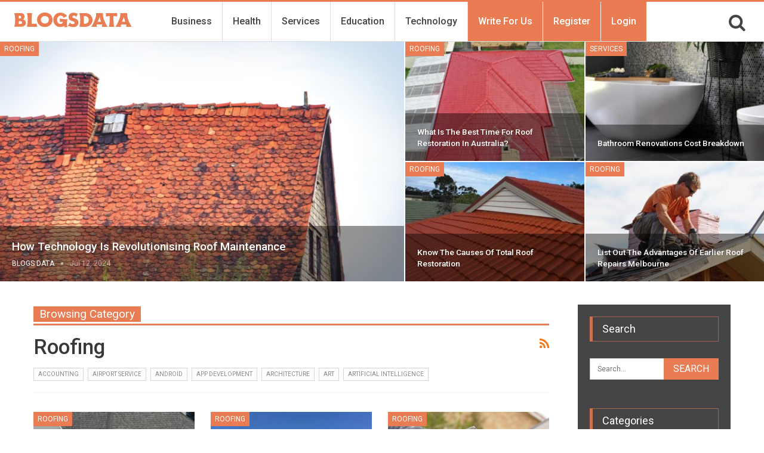

--- FILE ---
content_type: text/html; charset=UTF-8
request_url: https://www.blogsdata.com/roofing/
body_size: 21322
content:
	<!DOCTYPE html>
		<!--[if IE 8]>
	<html class="ie ie8" lang="en-US"> <![endif]-->
	<!--[if IE 9]>
	<html class="ie ie9" lang="en-US"> <![endif]-->
	<!--[if gt IE 9]><!-->
<html lang="en-US"> <!--<![endif]-->
	<head>
		<!-- Google tag (gtag.js) -->
<script async src="https://www.googletagmanager.com/gtag/js?id=G-0QSY8VCE45"></script>
<script>
  window.dataLayer = window.dataLayer || [];
  function gtag(){dataLayer.push(arguments);}
  gtag('js', new Date());

  gtag('config', 'G-0QSY8VCE45');
</script>
<meta name="google-site-verification" content="CcLDLQfSF5cCtNfert2HKLbQR_dBHNf3sx0w0uMghQ0" />		<meta charset="UTF-8">
		<meta http-equiv="X-UA-Compatible" content="IE=edge">
		<meta name="viewport" content="width=device-width, initial-scale=1.0">
		<link rel="pingback" href="https://www.blogsdata.com/xmlrpc.php"/>

		<meta name='robots' content='index, follow, max-image-preview:large, max-snippet:-1, max-video-preview:-1' />

	<!-- This site is optimized with the Yoast SEO plugin v26.6 - https://yoast.com/wordpress/plugins/seo/ -->
	<title>Best Roofing Guest Posting Sites - Blogs Data</title>
	<meta name="description" content="If you searching for the best Roofing related guest posting sites then, we have the ideal solution for you. We are here to deliver our best services to you with high DA, PA Guest posting site. Contact us for instant approval 24/365." />
	<link rel="canonical" href="https://www.blogsdata.com/roofing/" />
	<link rel="next" href="https://www.blogsdata.com/roofing/page/2/" />
	<meta property="og:locale" content="en_US" />
	<meta property="og:type" content="article" />
	<meta property="og:title" content="Best Roofing Guest Posting Sites - Blogs Data" />
	<meta property="og:description" content="If you searching for the best Roofing related guest posting sites then, we have the ideal solution for you. We are here to deliver our best services to you with high DA, PA Guest posting site. Contact us for instant approval 24/365." />
	<meta property="og:url" content="https://www.blogsdata.com/roofing/" />
	<meta property="og:site_name" content="Blogs Data" />
	<meta name="twitter:card" content="summary_large_image" />
	<meta name="twitter:site" content="@guestblogsdata" />
	<script type="application/ld+json" class="yoast-schema-graph">{"@context":"https://schema.org","@graph":[{"@type":"CollectionPage","@id":"https://www.blogsdata.com/roofing/","url":"https://www.blogsdata.com/roofing/","name":"Best Roofing Guest Posting Sites - Blogs Data","isPartOf":{"@id":"https://www.blogsdata.com/#website"},"primaryImageOfPage":{"@id":"https://www.blogsdata.com/roofing/#primaryimage"},"image":{"@id":"https://www.blogsdata.com/roofing/#primaryimage"},"thumbnailUrl":"https://www.blogsdata.com/wp-content/uploads/2022/01/KC_roof_680x220-5450a76d058e0fcd492ca1c4638ef933.jpg","description":"If you searching for the best Roofing related guest posting sites then, we have the ideal solution for you. We are here to deliver our best services to you with high DA, PA Guest posting site. Contact us for instant approval 24/365.","breadcrumb":{"@id":"https://www.blogsdata.com/roofing/#breadcrumb"},"inLanguage":"en-US"},{"@type":"ImageObject","inLanguage":"en-US","@id":"https://www.blogsdata.com/roofing/#primaryimage","url":"https://www.blogsdata.com/wp-content/uploads/2022/01/KC_roof_680x220-5450a76d058e0fcd492ca1c4638ef933.jpg","contentUrl":"https://www.blogsdata.com/wp-content/uploads/2022/01/KC_roof_680x220-5450a76d058e0fcd492ca1c4638ef933.jpg","width":660,"height":270},{"@type":"BreadcrumbList","@id":"https://www.blogsdata.com/roofing/#breadcrumb","itemListElement":[{"@type":"ListItem","position":1,"name":"Home","item":"https://www.blogsdata.com/"},{"@type":"ListItem","position":2,"name":"Roofing"}]},{"@type":"WebSite","@id":"https://www.blogsdata.com/#website","url":"https://www.blogsdata.com/","name":"Blogs Data","description":"","potentialAction":[{"@type":"SearchAction","target":{"@type":"EntryPoint","urlTemplate":"https://www.blogsdata.com/?s={search_term_string}"},"query-input":{"@type":"PropertyValueSpecification","valueRequired":true,"valueName":"search_term_string"}}],"inLanguage":"en-US"}]}</script>
	<!-- / Yoast SEO plugin. -->


<link rel='dns-prefetch' href='//fonts.googleapis.com' />
<link rel="alternate" type="application/rss+xml" title="Blogs Data &raquo; Feed" href="https://www.blogsdata.com/feed/" />
<link rel="alternate" type="application/rss+xml" title="Blogs Data &raquo; Comments Feed" href="https://www.blogsdata.com/comments/feed/" />
<link rel="alternate" type="application/rss+xml" title="Blogs Data &raquo; Roofing Category Feed" href="https://www.blogsdata.com/roofing/feed/" />
<style id='wp-img-auto-sizes-contain-inline-css' type='text/css'>
img:is([sizes=auto i],[sizes^="auto," i]){contain-intrinsic-size:3000px 1500px}
/*# sourceURL=wp-img-auto-sizes-contain-inline-css */
</style>
<style id='wp-emoji-styles-inline-css' type='text/css'>

	img.wp-smiley, img.emoji {
		display: inline !important;
		border: none !important;
		box-shadow: none !important;
		height: 1em !important;
		width: 1em !important;
		margin: 0 0.07em !important;
		vertical-align: -0.1em !important;
		background: none !important;
		padding: 0 !important;
	}
/*# sourceURL=wp-emoji-styles-inline-css */
</style>
<style id='wp-block-library-inline-css' type='text/css'>
:root{--wp-block-synced-color:#7a00df;--wp-block-synced-color--rgb:122,0,223;--wp-bound-block-color:var(--wp-block-synced-color);--wp-editor-canvas-background:#ddd;--wp-admin-theme-color:#007cba;--wp-admin-theme-color--rgb:0,124,186;--wp-admin-theme-color-darker-10:#006ba1;--wp-admin-theme-color-darker-10--rgb:0,107,160.5;--wp-admin-theme-color-darker-20:#005a87;--wp-admin-theme-color-darker-20--rgb:0,90,135;--wp-admin-border-width-focus:2px}@media (min-resolution:192dpi){:root{--wp-admin-border-width-focus:1.5px}}.wp-element-button{cursor:pointer}:root .has-very-light-gray-background-color{background-color:#eee}:root .has-very-dark-gray-background-color{background-color:#313131}:root .has-very-light-gray-color{color:#eee}:root .has-very-dark-gray-color{color:#313131}:root .has-vivid-green-cyan-to-vivid-cyan-blue-gradient-background{background:linear-gradient(135deg,#00d084,#0693e3)}:root .has-purple-crush-gradient-background{background:linear-gradient(135deg,#34e2e4,#4721fb 50%,#ab1dfe)}:root .has-hazy-dawn-gradient-background{background:linear-gradient(135deg,#faaca8,#dad0ec)}:root .has-subdued-olive-gradient-background{background:linear-gradient(135deg,#fafae1,#67a671)}:root .has-atomic-cream-gradient-background{background:linear-gradient(135deg,#fdd79a,#004a59)}:root .has-nightshade-gradient-background{background:linear-gradient(135deg,#330968,#31cdcf)}:root .has-midnight-gradient-background{background:linear-gradient(135deg,#020381,#2874fc)}:root{--wp--preset--font-size--normal:16px;--wp--preset--font-size--huge:42px}.has-regular-font-size{font-size:1em}.has-larger-font-size{font-size:2.625em}.has-normal-font-size{font-size:var(--wp--preset--font-size--normal)}.has-huge-font-size{font-size:var(--wp--preset--font-size--huge)}.has-text-align-center{text-align:center}.has-text-align-left{text-align:left}.has-text-align-right{text-align:right}.has-fit-text{white-space:nowrap!important}#end-resizable-editor-section{display:none}.aligncenter{clear:both}.items-justified-left{justify-content:flex-start}.items-justified-center{justify-content:center}.items-justified-right{justify-content:flex-end}.items-justified-space-between{justify-content:space-between}.screen-reader-text{border:0;clip-path:inset(50%);height:1px;margin:-1px;overflow:hidden;padding:0;position:absolute;width:1px;word-wrap:normal!important}.screen-reader-text:focus{background-color:#ddd;clip-path:none;color:#444;display:block;font-size:1em;height:auto;left:5px;line-height:normal;padding:15px 23px 14px;text-decoration:none;top:5px;width:auto;z-index:100000}html :where(.has-border-color){border-style:solid}html :where([style*=border-top-color]){border-top-style:solid}html :where([style*=border-right-color]){border-right-style:solid}html :where([style*=border-bottom-color]){border-bottom-style:solid}html :where([style*=border-left-color]){border-left-style:solid}html :where([style*=border-width]){border-style:solid}html :where([style*=border-top-width]){border-top-style:solid}html :where([style*=border-right-width]){border-right-style:solid}html :where([style*=border-bottom-width]){border-bottom-style:solid}html :where([style*=border-left-width]){border-left-style:solid}html :where(img[class*=wp-image-]){height:auto;max-width:100%}:where(figure){margin:0 0 1em}html :where(.is-position-sticky){--wp-admin--admin-bar--position-offset:var(--wp-admin--admin-bar--height,0px)}@media screen and (max-width:600px){html :where(.is-position-sticky){--wp-admin--admin-bar--position-offset:0px}}

/*# sourceURL=wp-block-library-inline-css */
</style><style id='global-styles-inline-css' type='text/css'>
:root{--wp--preset--aspect-ratio--square: 1;--wp--preset--aspect-ratio--4-3: 4/3;--wp--preset--aspect-ratio--3-4: 3/4;--wp--preset--aspect-ratio--3-2: 3/2;--wp--preset--aspect-ratio--2-3: 2/3;--wp--preset--aspect-ratio--16-9: 16/9;--wp--preset--aspect-ratio--9-16: 9/16;--wp--preset--color--black: #000000;--wp--preset--color--cyan-bluish-gray: #abb8c3;--wp--preset--color--white: #ffffff;--wp--preset--color--pale-pink: #f78da7;--wp--preset--color--vivid-red: #cf2e2e;--wp--preset--color--luminous-vivid-orange: #ff6900;--wp--preset--color--luminous-vivid-amber: #fcb900;--wp--preset--color--light-green-cyan: #7bdcb5;--wp--preset--color--vivid-green-cyan: #00d084;--wp--preset--color--pale-cyan-blue: #8ed1fc;--wp--preset--color--vivid-cyan-blue: #0693e3;--wp--preset--color--vivid-purple: #9b51e0;--wp--preset--gradient--vivid-cyan-blue-to-vivid-purple: linear-gradient(135deg,rgb(6,147,227) 0%,rgb(155,81,224) 100%);--wp--preset--gradient--light-green-cyan-to-vivid-green-cyan: linear-gradient(135deg,rgb(122,220,180) 0%,rgb(0,208,130) 100%);--wp--preset--gradient--luminous-vivid-amber-to-luminous-vivid-orange: linear-gradient(135deg,rgb(252,185,0) 0%,rgb(255,105,0) 100%);--wp--preset--gradient--luminous-vivid-orange-to-vivid-red: linear-gradient(135deg,rgb(255,105,0) 0%,rgb(207,46,46) 100%);--wp--preset--gradient--very-light-gray-to-cyan-bluish-gray: linear-gradient(135deg,rgb(238,238,238) 0%,rgb(169,184,195) 100%);--wp--preset--gradient--cool-to-warm-spectrum: linear-gradient(135deg,rgb(74,234,220) 0%,rgb(151,120,209) 20%,rgb(207,42,186) 40%,rgb(238,44,130) 60%,rgb(251,105,98) 80%,rgb(254,248,76) 100%);--wp--preset--gradient--blush-light-purple: linear-gradient(135deg,rgb(255,206,236) 0%,rgb(152,150,240) 100%);--wp--preset--gradient--blush-bordeaux: linear-gradient(135deg,rgb(254,205,165) 0%,rgb(254,45,45) 50%,rgb(107,0,62) 100%);--wp--preset--gradient--luminous-dusk: linear-gradient(135deg,rgb(255,203,112) 0%,rgb(199,81,192) 50%,rgb(65,88,208) 100%);--wp--preset--gradient--pale-ocean: linear-gradient(135deg,rgb(255,245,203) 0%,rgb(182,227,212) 50%,rgb(51,167,181) 100%);--wp--preset--gradient--electric-grass: linear-gradient(135deg,rgb(202,248,128) 0%,rgb(113,206,126) 100%);--wp--preset--gradient--midnight: linear-gradient(135deg,rgb(2,3,129) 0%,rgb(40,116,252) 100%);--wp--preset--font-size--small: 13px;--wp--preset--font-size--medium: 20px;--wp--preset--font-size--large: 36px;--wp--preset--font-size--x-large: 42px;--wp--preset--spacing--20: 0.44rem;--wp--preset--spacing--30: 0.67rem;--wp--preset--spacing--40: 1rem;--wp--preset--spacing--50: 1.5rem;--wp--preset--spacing--60: 2.25rem;--wp--preset--spacing--70: 3.38rem;--wp--preset--spacing--80: 5.06rem;--wp--preset--shadow--natural: 6px 6px 9px rgba(0, 0, 0, 0.2);--wp--preset--shadow--deep: 12px 12px 50px rgba(0, 0, 0, 0.4);--wp--preset--shadow--sharp: 6px 6px 0px rgba(0, 0, 0, 0.2);--wp--preset--shadow--outlined: 6px 6px 0px -3px rgb(255, 255, 255), 6px 6px rgb(0, 0, 0);--wp--preset--shadow--crisp: 6px 6px 0px rgb(0, 0, 0);}:where(.is-layout-flex){gap: 0.5em;}:where(.is-layout-grid){gap: 0.5em;}body .is-layout-flex{display: flex;}.is-layout-flex{flex-wrap: wrap;align-items: center;}.is-layout-flex > :is(*, div){margin: 0;}body .is-layout-grid{display: grid;}.is-layout-grid > :is(*, div){margin: 0;}:where(.wp-block-columns.is-layout-flex){gap: 2em;}:where(.wp-block-columns.is-layout-grid){gap: 2em;}:where(.wp-block-post-template.is-layout-flex){gap: 1.25em;}:where(.wp-block-post-template.is-layout-grid){gap: 1.25em;}.has-black-color{color: var(--wp--preset--color--black) !important;}.has-cyan-bluish-gray-color{color: var(--wp--preset--color--cyan-bluish-gray) !important;}.has-white-color{color: var(--wp--preset--color--white) !important;}.has-pale-pink-color{color: var(--wp--preset--color--pale-pink) !important;}.has-vivid-red-color{color: var(--wp--preset--color--vivid-red) !important;}.has-luminous-vivid-orange-color{color: var(--wp--preset--color--luminous-vivid-orange) !important;}.has-luminous-vivid-amber-color{color: var(--wp--preset--color--luminous-vivid-amber) !important;}.has-light-green-cyan-color{color: var(--wp--preset--color--light-green-cyan) !important;}.has-vivid-green-cyan-color{color: var(--wp--preset--color--vivid-green-cyan) !important;}.has-pale-cyan-blue-color{color: var(--wp--preset--color--pale-cyan-blue) !important;}.has-vivid-cyan-blue-color{color: var(--wp--preset--color--vivid-cyan-blue) !important;}.has-vivid-purple-color{color: var(--wp--preset--color--vivid-purple) !important;}.has-black-background-color{background-color: var(--wp--preset--color--black) !important;}.has-cyan-bluish-gray-background-color{background-color: var(--wp--preset--color--cyan-bluish-gray) !important;}.has-white-background-color{background-color: var(--wp--preset--color--white) !important;}.has-pale-pink-background-color{background-color: var(--wp--preset--color--pale-pink) !important;}.has-vivid-red-background-color{background-color: var(--wp--preset--color--vivid-red) !important;}.has-luminous-vivid-orange-background-color{background-color: var(--wp--preset--color--luminous-vivid-orange) !important;}.has-luminous-vivid-amber-background-color{background-color: var(--wp--preset--color--luminous-vivid-amber) !important;}.has-light-green-cyan-background-color{background-color: var(--wp--preset--color--light-green-cyan) !important;}.has-vivid-green-cyan-background-color{background-color: var(--wp--preset--color--vivid-green-cyan) !important;}.has-pale-cyan-blue-background-color{background-color: var(--wp--preset--color--pale-cyan-blue) !important;}.has-vivid-cyan-blue-background-color{background-color: var(--wp--preset--color--vivid-cyan-blue) !important;}.has-vivid-purple-background-color{background-color: var(--wp--preset--color--vivid-purple) !important;}.has-black-border-color{border-color: var(--wp--preset--color--black) !important;}.has-cyan-bluish-gray-border-color{border-color: var(--wp--preset--color--cyan-bluish-gray) !important;}.has-white-border-color{border-color: var(--wp--preset--color--white) !important;}.has-pale-pink-border-color{border-color: var(--wp--preset--color--pale-pink) !important;}.has-vivid-red-border-color{border-color: var(--wp--preset--color--vivid-red) !important;}.has-luminous-vivid-orange-border-color{border-color: var(--wp--preset--color--luminous-vivid-orange) !important;}.has-luminous-vivid-amber-border-color{border-color: var(--wp--preset--color--luminous-vivid-amber) !important;}.has-light-green-cyan-border-color{border-color: var(--wp--preset--color--light-green-cyan) !important;}.has-vivid-green-cyan-border-color{border-color: var(--wp--preset--color--vivid-green-cyan) !important;}.has-pale-cyan-blue-border-color{border-color: var(--wp--preset--color--pale-cyan-blue) !important;}.has-vivid-cyan-blue-border-color{border-color: var(--wp--preset--color--vivid-cyan-blue) !important;}.has-vivid-purple-border-color{border-color: var(--wp--preset--color--vivid-purple) !important;}.has-vivid-cyan-blue-to-vivid-purple-gradient-background{background: var(--wp--preset--gradient--vivid-cyan-blue-to-vivid-purple) !important;}.has-light-green-cyan-to-vivid-green-cyan-gradient-background{background: var(--wp--preset--gradient--light-green-cyan-to-vivid-green-cyan) !important;}.has-luminous-vivid-amber-to-luminous-vivid-orange-gradient-background{background: var(--wp--preset--gradient--luminous-vivid-amber-to-luminous-vivid-orange) !important;}.has-luminous-vivid-orange-to-vivid-red-gradient-background{background: var(--wp--preset--gradient--luminous-vivid-orange-to-vivid-red) !important;}.has-very-light-gray-to-cyan-bluish-gray-gradient-background{background: var(--wp--preset--gradient--very-light-gray-to-cyan-bluish-gray) !important;}.has-cool-to-warm-spectrum-gradient-background{background: var(--wp--preset--gradient--cool-to-warm-spectrum) !important;}.has-blush-light-purple-gradient-background{background: var(--wp--preset--gradient--blush-light-purple) !important;}.has-blush-bordeaux-gradient-background{background: var(--wp--preset--gradient--blush-bordeaux) !important;}.has-luminous-dusk-gradient-background{background: var(--wp--preset--gradient--luminous-dusk) !important;}.has-pale-ocean-gradient-background{background: var(--wp--preset--gradient--pale-ocean) !important;}.has-electric-grass-gradient-background{background: var(--wp--preset--gradient--electric-grass) !important;}.has-midnight-gradient-background{background: var(--wp--preset--gradient--midnight) !important;}.has-small-font-size{font-size: var(--wp--preset--font-size--small) !important;}.has-medium-font-size{font-size: var(--wp--preset--font-size--medium) !important;}.has-large-font-size{font-size: var(--wp--preset--font-size--large) !important;}.has-x-large-font-size{font-size: var(--wp--preset--font-size--x-large) !important;}
/*# sourceURL=global-styles-inline-css */
</style>

<style id='classic-theme-styles-inline-css' type='text/css'>
/*! This file is auto-generated */
.wp-block-button__link{color:#fff;background-color:#32373c;border-radius:9999px;box-shadow:none;text-decoration:none;padding:calc(.667em + 2px) calc(1.333em + 2px);font-size:1.125em}.wp-block-file__button{background:#32373c;color:#fff;text-decoration:none}
/*# sourceURL=/wp-includes/css/classic-themes.min.css */
</style>
<link rel='stylesheet' id='bs-icons-css' href='https://www.blogsdata.com/wp-content/plugins/better-social-counter/includes/libs/better-framework/assets/css/bs-icons.css?ver=3.11.2' type='text/css' media='all' />
<link rel='stylesheet' id='better-social-counter-css' href='https://www.blogsdata.com/wp-content/plugins/better-social-counter/css/style.min.css?ver=1.13.2' type='text/css' media='all' />
<link rel='stylesheet' id='contact-form-7-css' href='https://www.blogsdata.com/wp-content/plugins/contact-form-7/includes/css/styles.css?ver=6.1.4' type='text/css' media='all' />
<link rel='stylesheet' id='wpcf7-redirect-script-frontend-css' href='https://www.blogsdata.com/wp-content/plugins/wpcf7-redirect/build/assets/frontend-script.css?ver=2c532d7e2be36f6af233' type='text/css' media='all' />
<link rel='stylesheet' id='ez-toc-css' href='https://www.blogsdata.com/wp-content/plugins/easy-table-of-contents/assets/css/screen.min.css?ver=2.0.79.2' type='text/css' media='all' />
<style id='ez-toc-inline-css' type='text/css'>
div#ez-toc-container .ez-toc-title {font-size: 120%;}div#ez-toc-container .ez-toc-title {font-weight: 500;}div#ez-toc-container ul li , div#ez-toc-container ul li a {font-size: 95%;}div#ez-toc-container ul li , div#ez-toc-container ul li a {font-weight: 500;}div#ez-toc-container nav ul ul li {font-size: 90%;}.ez-toc-box-title {font-weight: bold; margin-bottom: 10px; text-align: center; text-transform: uppercase; letter-spacing: 1px; color: #666; padding-bottom: 5px;position:absolute;top:-4%;left:5%;background-color: inherit;transition: top 0.3s ease;}.ez-toc-box-title.toc-closed {top:-25%;}
.ez-toc-container-direction {direction: ltr;}.ez-toc-counter ul{counter-reset: item ;}.ez-toc-counter nav ul li a::before {content: counters(item, '.', decimal) '. ';display: inline-block;counter-increment: item;flex-grow: 0;flex-shrink: 0;margin-right: .2em; float: left; }.ez-toc-widget-direction {direction: ltr;}.ez-toc-widget-container ul{counter-reset: item ;}.ez-toc-widget-container nav ul li a::before {content: counters(item, '.', decimal) '. ';display: inline-block;counter-increment: item;flex-grow: 0;flex-shrink: 0;margin-right: .2em; float: left; }
/*# sourceURL=ez-toc-inline-css */
</style>
<link rel='stylesheet' id='bf-slick-css' href='https://www.blogsdata.com/wp-content/plugins/better-social-counter/includes/libs/better-framework/assets/css/slick.min.css?ver=3.11.2' type='text/css' media='all' />
<link rel='stylesheet' id='meks-author-widget-css' href='https://www.blogsdata.com/wp-content/plugins/meks-smart-author-widget/css/style.css?ver=1.1.5' type='text/css' media='all' />
<link rel='stylesheet' id='pretty-photo-css' href='https://www.blogsdata.com/wp-content/plugins/better-social-counter/includes/libs/better-framework/assets/css/pretty-photo.min.css?ver=3.11.2' type='text/css' media='all' />
<link rel='stylesheet' id='theme-libs-css' href='https://www.blogsdata.com/wp-content/themes/publisher/css/theme-libs.min.css?ver=7.7.0' type='text/css' media='all' />
<link rel='stylesheet' id='fontawesome-css' href='https://www.blogsdata.com/wp-content/plugins/better-social-counter/includes/libs/better-framework/assets/css/font-awesome.min.css?ver=3.11.2' type='text/css' media='all' />
<link rel='stylesheet' id='publisher-css' href='https://www.blogsdata.com/wp-content/themes/publisher/style-7.7.0.min.css?ver=7.7.0' type='text/css' media='all' />
<link rel='stylesheet' id='publisher-child-css' href='https://www.blogsdata.com/wp-content/themes/blogsdata/style.css?ver=1.0.0' type='text/css' media='all' />
<link rel='stylesheet' id='better-framework-main-fonts-css' href='https://fonts.googleapis.com/css?family=Roboto:400,700,500,400italic&#038;display=swap' type='text/css' media='all' />
<script type="text/javascript" src="https://www.blogsdata.com/wp-includes/js/jquery/jquery.min.js?ver=3.7.1" id="jquery-core-js"></script>
<script type="text/javascript" src="https://www.blogsdata.com/wp-includes/js/jquery/jquery-migrate.min.js?ver=3.4.1" id="jquery-migrate-js"></script>
<link rel="https://api.w.org/" href="https://www.blogsdata.com/wp-json/" /><link rel="alternate" title="JSON" type="application/json" href="https://www.blogsdata.com/wp-json/wp/v2/categories/64" /><link rel="EditURI" type="application/rsd+xml" title="RSD" href="https://www.blogsdata.com/xmlrpc.php?rsd" />
<meta name="generator" content="WordPress 6.9" />
<meta name="publication-media-verification"content="a1e0c0cdbe424217b8608d384e7d39f2">
 <meta name="generator" content="Powered by WPBakery Page Builder - drag and drop page builder for WordPress."/>
<script type="application/ld+json">{
    "@context": "http:\/\/schema.org\/",
    "@type": "Organization",
    "@id": "#organization",
    "logo": {
        "@type": "ImageObject",
        "url": "https:\/\/www.blogsdata.com\/wp-content\/uploads\/2020\/07\/logo-color.svg"
    },
    "url": "https:\/\/www.blogsdata.com\/",
    "name": "Blogs Data",
    "description": ""
}</script>
<script type="application/ld+json">{
    "@context": "http:\/\/schema.org\/",
    "@type": "WebSite",
    "name": "Blogs Data",
    "alternateName": "",
    "url": "https:\/\/www.blogsdata.com\/"
}</script>
<link rel='stylesheet' id='7.7.0-1767000731' href='https://www.blogsdata.com/wp-content/bs-booster-cache/f7816753e22aaba1f9c6790d9b6f7e6e.css' type='text/css' media='all' />
<link rel="icon" href="https://www.blogsdata.com/wp-content/uploads/2020/07/cropped-favicon-1-32x32.png" sizes="32x32" />
<link rel="icon" href="https://www.blogsdata.com/wp-content/uploads/2020/07/cropped-favicon-1-192x192.png" sizes="192x192" />
<link rel="apple-touch-icon" href="https://www.blogsdata.com/wp-content/uploads/2020/07/cropped-favicon-1-180x180.png" />
<meta name="msapplication-TileImage" content="https://www.blogsdata.com/wp-content/uploads/2020/07/cropped-favicon-1-270x270.png" />
		<style type="text/css" id="wp-custom-css">
			.page-id-14 .single-page-content>.featured {
    display: none !important;
}

.page-id-17 .col-sm-8.content-column, .page-id-18 .col-sm-8.content-column{
    width: 100% !important;
}

.page-id-17 .wrapper-sticky, .page-id-18 .wrapper-sticky{
    display: none !important;
}

.site-header.header-style-8 .header-inner nav#menu-main .search-container.close i.fa.fa-search{
	font-size: 30px !important;
}

.site-header.header-style-8 .main-menu-container.search-open .search-container {
    width: 25% !important;
}

.site-header.header-style-5 .main-menu-container.search-open .main-menu.menu, .site-header.header-style-6 .main-menu-container.search-open .main-menu.menu, .site-header.header-style-8 .main-menu-container.search-open .main-menu.menu {
    opacity: 1 !important;
}
nav#menu-main .section-links {
    display: none;
}
.site-header .search-container .search-box .search-form .search-field {
    background: #fff;
}		</style>
		<noscript><style> .wpb_animate_when_almost_visible { opacity: 1; }</style></noscript>	</head>

<body class="archive category category-roofing category-64 wp-theme-publisher wp-child-theme-blogsdata bs-theme bs-publisher bs-publisher-clean-magazine active-light-box active-top-line ltr close-rh page-layout-2-col-right full-width active-sticky-sidebar main-menu-sticky-smart active-ajax-search single-prim-cat-64 single-cat-64  wpb-js-composer js-comp-ver-6.2.0 vc_responsive bs-ll-a" dir="ltr">
		<div class="main-wrap content-main-wrap">
			<header id="header" class="site-header header-style-8 full-width stretched" itemscope="itemscope" itemtype="https://schema.org/WPHeader">
				<div class="content-wrap">
			<div class="container">
				<div class="header-inner clearfix">
					<div id="site-branding" class="site-branding">
	<p  id="site-title" class="logo h1 img-logo">
	<a href="https://www.blogsdata.com/" itemprop="url" rel="home">
					<img id="site-logo" src="https://www.blogsdata.com/wp-content/uploads/2020/07/logo-color.svg"
			     alt="Blogsdata"  />

			<span class="site-title">Blogsdata - </span>
				</a>
</p>
</div><!-- .site-branding -->
<nav id="menu-main" class="menu main-menu-container  show-search-item menu-actions-btn-width-1" role="navigation" itemscope="itemscope" itemtype="https://schema.org/SiteNavigationElement">
			<div class="menu-action-buttons width-1">
							<div class="search-container close">
					<span class="search-handler"><i class="fa fa-search"></i></span>

					<div class="search-box clearfix">
						<form role="search" method="get" class="search-form clearfix" action="https://www.blogsdata.com">
	<input type="search" class="search-field"
	       placeholder="Search..."
	       value="" name="s"
	       title="Search for:"
	       autocomplete="off">
	<input type="submit" class="search-submit" value="Search">
</form><!-- .search-form -->
					</div>
				</div>
						</div>
			<ul id="main-navigation" class="main-menu menu bsm-pure clearfix">
		<li id="menu-item-19" class="menu-item menu-item-type-taxonomy menu-item-object-category menu-term-2 better-anim-fade menu-item-19"><a href="https://www.blogsdata.com/business/">Business</a></li>
<li id="menu-item-20" class="menu-item menu-item-type-taxonomy menu-item-object-category menu-term-3 better-anim-fade menu-item-20"><a href="https://www.blogsdata.com/health/">Health</a></li>
<li id="menu-item-21" class="menu-item menu-item-type-taxonomy menu-item-object-category menu-term-4 better-anim-fade menu-item-21"><a href="https://www.blogsdata.com/services/">Services</a></li>
<li id="menu-item-22" class="menu-item menu-item-type-taxonomy menu-item-object-category menu-term-5 better-anim-fade menu-item-22"><a href="https://www.blogsdata.com/education/">Education</a></li>
<li id="menu-item-23" class="menu-item menu-item-type-taxonomy menu-item-object-category menu-term-6 better-anim-fade menu-item-23"><a href="https://www.blogsdata.com/technology/">Technology</a></li>
<li id="menu-item-24" class="page-item menu-item menu-item-type-post_type menu-item-object-page better-anim-fade menu-item-24"><a href="https://www.blogsdata.com/write-for-us/">Write For Us</a></li>
<li id="menu-item-27" class="page-item menu-item menu-item-type-post_type menu-item-object-page better-anim-fade menu-item-27"><a href="https://www.blogsdata.com/register/">Register</a></li>
<li id="menu-item-28" class="page-item menu-item menu-item-type-post_type menu-item-object-page better-anim-fade menu-item-28"><a href="https://www.blogsdata.com/login/">Login</a></li>
	</ul><!-- #main-navigation -->
</nav><!-- .main-menu-container -->
				</div>
			</div>
		</div>
	</header><!-- .header -->
	<div class="rh-header clearfix light deferred-block-exclude">
		<div class="rh-container clearfix">

			<div class="menu-container close">
				<span class="menu-handler"><span class="lines"></span></span>
			</div><!-- .menu-container -->

			<div class="logo-container rh-img-logo">
				<a href="https://www.blogsdata.com/" itemprop="url" rel="home">
											<img src="https://www.blogsdata.com/wp-content/uploads/2020/07/logo-color.svg"
						     alt="Blogs Data"  />				</a>
			</div><!-- .logo-container -->
		</div><!-- .rh-container -->
	</div><!-- .rh-header -->
<div class="content-wrap">
	<div class="slider-container clearfix slider-type-custom-blocks  slider-style-3-container slider-overlay-simple">
	<div class="content-wrap">
	<div class="container">
	<div class="row">
	<div class="col-sm-12">
		<div class="listing listing-modern-grid listing-modern-grid-2 clearfix slider-overlay-simple">
		<div class="mg-col mg-col-1">
				<article class="post-5042 type-post format-standard has-post-thumbnail  listing-item-1 listing-item listing-mg-item listing-mg-2-item listing-mg-type-1 main-term-64">
	<div class="item-content">
		<a  alt="Roof Maintenance" title="How Technology is Revolutionising Roof Maintenance" data-src="https://www.blogsdata.com/wp-content/uploads/2024/07/Roof-Maintenance-750x430.png" data-bs-srcset="{&quot;baseurl&quot;:&quot;https:\/\/www.blogsdata.com\/wp-content\/uploads\/2024\/07\/&quot;,&quot;sizes&quot;:{&quot;210&quot;:&quot;Roof-Maintenance-210x136.png&quot;,&quot;279&quot;:&quot;Roof-Maintenance-279x220.png&quot;,&quot;357&quot;:&quot;Roof-Maintenance-357x210.png&quot;,&quot;750&quot;:&quot;Roof-Maintenance-750x430.png&quot;,&quot;2048&quot;:&quot;Roof-Maintenance.png&quot;}}"				class="img-cont" href="https://www.blogsdata.com/how-technology-is-revolutionising-roof-maintenance/"></a>
		<div class="term-badges floated"><span class="term-badge term-64"><a href="https://www.blogsdata.com/roofing/">Roofing</a></span></div>		<div class="content-container">
			<h2 class="title">			<a href="https://www.blogsdata.com/how-technology-is-revolutionising-roof-maintenance/" class="post-url post-title">
				How Technology is Revolutionising Roof Maintenance			</a>
			</h2>		<div class="post-meta">

							<a href="https://www.blogsdata.com/author/blogsdata-admin/"
				   title="Browse Author Articles"
				   class="post-author-a">
					<i class="post-author author">
						Blogs Data					</i>
				</a>
							<span class="time"><time class="post-published updated"
				                         datetime="2024-07-12T13:51:06+10:00">Jul 12, 2024</time></span>
						</div>
				</div>
	</div>
	</article >
		</div>
		<div class="mg-col mg-col-2">
			<div class="mg-row mg-row-1 clearfix">
				<div class="item-2-cont">
						<article class="post-4831 type-post format-standard has-post-thumbnail  listing-item-2 listing-item listing-mg-item listing-mg-2-item listing-mg-type-1 main-term-64">
	<div class="item-content">
		<a  alt="roof restoration" title="What is the best time for roof restoration in Australia?" data-src="https://www.blogsdata.com/wp-content/uploads/2024/01/roof-restoration-279x220.png" data-bs-srcset="{&quot;baseurl&quot;:&quot;https:\/\/www.blogsdata.com\/wp-content\/uploads\/2024\/01\/&quot;,&quot;sizes&quot;:{&quot;210&quot;:&quot;roof-restoration-210x136.png&quot;,&quot;279&quot;:&quot;roof-restoration-279x220.png&quot;,&quot;357&quot;:&quot;roof-restoration-357x210.png&quot;,&quot;750&quot;:&quot;roof-restoration-750x430.png&quot;,&quot;1439&quot;:&quot;roof-restoration.png&quot;}}"				class="img-cont" href="https://www.blogsdata.com/what-is-the-best-time-for-roof-restoration-in-australia/"></a>
		<div class="term-badges floated"><span class="term-badge term-64"><a href="https://www.blogsdata.com/roofing/">Roofing</a></span></div>		<div class="content-container">
			<h2 class="title">			<a href="https://www.blogsdata.com/what-is-the-best-time-for-roof-restoration-in-australia/" class="post-url post-title">
				What is the best time for roof restoration in Australia?			</a>
			</h2>		</div>
	</div>
	</article >
				</div>
				<div class="item-3-cont">
						<article class="post-4656 type-post format-standard has-post-thumbnail  listing-item-3 listing-item listing-mg-item listing-mg-2-item listing-mg-type-1 main-term-4">
	<div class="item-content">
		<a  alt="Bathroom Renovations Werribee" title="Bathroom Renovations Cost Breakdown" data-src="https://www.blogsdata.com/wp-content/uploads/2023/08/Bathroom-tiled-600-x-600-Black-Matt-Mosica-feature-wall-1536x1152-1-279x220.jpg" data-bs-srcset="{&quot;baseurl&quot;:&quot;https:\/\/www.blogsdata.com\/wp-content\/uploads\/2023\/08\/&quot;,&quot;sizes&quot;:{&quot;210&quot;:&quot;Bathroom-tiled-600-x-600-Black-Matt-Mosica-feature-wall-1536x1152-1-210x136.jpg&quot;,&quot;279&quot;:&quot;Bathroom-tiled-600-x-600-Black-Matt-Mosica-feature-wall-1536x1152-1-279x220.jpg&quot;,&quot;357&quot;:&quot;Bathroom-tiled-600-x-600-Black-Matt-Mosica-feature-wall-1536x1152-1-357x210.jpg&quot;,&quot;750&quot;:&quot;Bathroom-tiled-600-x-600-Black-Matt-Mosica-feature-wall-1536x1152-1-750x430.jpg&quot;,&quot;1536&quot;:&quot;Bathroom-tiled-600-x-600-Black-Matt-Mosica-feature-wall-1536x1152-1.jpg&quot;}}"				class="img-cont" href="https://www.blogsdata.com/bathroom-renovations-cost-breakdown/"></a>
		<div class="term-badges floated"><span class="term-badge term-4"><a href="https://www.blogsdata.com/services/">Services</a></span></div>		<div class="content-container">
			<h2 class="title">			<a href="https://www.blogsdata.com/bathroom-renovations-cost-breakdown/" class="post-url post-title">
				Bathroom Renovations Cost Breakdown			</a>
			</h2>		</div>
	</div>
	</article >
				</div>
			</div>
			<div class="mg-row mg-row-2 clearfix">
				<div class="item-4-cont">
						<article class="post-4116 type-post format-standard has-post-thumbnail  listing-item-4 listing-item listing-mg-item listing-mg-2-item listing-mg-type-1 main-term-64">
	<div class="item-content">
		<a  title="Know The Causes Of Total Roof Restoration" data-src="https://www.blogsdata.com/wp-content/uploads/2022/11/Roof-Restoration-Melbourne-e2b771a3-279x220.jpg" data-bs-srcset="{&quot;baseurl&quot;:&quot;https:\/\/www.blogsdata.com\/wp-content\/uploads\/2022\/11\/&quot;,&quot;sizes&quot;:{&quot;210&quot;:&quot;Roof-Restoration-Melbourne-e2b771a3-210x136.jpg&quot;,&quot;279&quot;:&quot;Roof-Restoration-Melbourne-e2b771a3-279x220.jpg&quot;,&quot;357&quot;:&quot;Roof-Restoration-Melbourne-e2b771a3-357x210.jpg&quot;,&quot;588&quot;:&quot;Roof-Restoration-Melbourne-e2b771a3.jpg&quot;}}"				class="img-cont" href="https://www.blogsdata.com/know-the-causes-of-total-roof-restoration/"></a>
		<div class="term-badges floated"><span class="term-badge term-64"><a href="https://www.blogsdata.com/roofing/">Roofing</a></span></div>		<div class="content-container">
			<h2 class="title">			<a href="https://www.blogsdata.com/know-the-causes-of-total-roof-restoration/" class="post-url post-title">
				Know The Causes Of Total Roof Restoration			</a>
			</h2>		</div>
	</div>
	</article >
				</div>
				<div class="item-5-cont">
						<article class="post-4059 type-post format-standard has-post-thumbnail  listing-item-5 listing-item listing-mg-item listing-mg-2-item listing-mg-type-1 main-term-64">
	<div class="item-content">
		<a  title="List Out The Advantages Of Earlier Roof Repairs Melbourne" data-src="https://www.blogsdata.com/wp-content/uploads/2022/10/top5-279x220.jpeg" data-bs-srcset="{&quot;baseurl&quot;:&quot;https:\/\/www.blogsdata.com\/wp-content\/uploads\/2022\/10\/&quot;,&quot;sizes&quot;:{&quot;210&quot;:&quot;top5-210x136.jpeg&quot;,&quot;279&quot;:&quot;top5-279x220.jpeg&quot;,&quot;357&quot;:&quot;top5-357x210.jpeg&quot;,&quot;750&quot;:&quot;top5-750x430.jpeg&quot;,&quot;2048&quot;:&quot;top5.jpeg&quot;}}"				class="img-cont" href="https://www.blogsdata.com/roof-repairs-melbourne/"></a>
		<div class="term-badges floated"><span class="term-badge term-64"><a href="https://www.blogsdata.com/roofing/">Roofing</a></span></div>		<div class="content-container">
			<h2 class="title">			<a href="https://www.blogsdata.com/roof-repairs-melbourne/" class="post-url post-title">
				List Out The Advantages Of Earlier Roof Repairs Melbourne			</a>
			</h2>		</div>
	</div>
	</article >
				</div>
			</div>
		</div>
	</div>
	</div>
	</div>
	</div>
	</div>
		</div><nav role="navigation" aria-label="Breadcrumbs" class="bf-breadcrumb clearfix bc-top-style bc-before-slider-style-3"><div class="content-wrap"><div class="container bf-breadcrumb-container"><ul class="bf-breadcrumb-items" itemscope itemtype="http://schema.org/BreadcrumbList"><meta name="numberOfItems" content="2" /><meta name="itemListOrder" content="Ascending" /><li itemprop="itemListElement" itemscope itemtype="http://schema.org/ListItem" class="bf-breadcrumb-item bf-breadcrumb-begin"><a itemprop="item" href="https://www.blogsdata.com" rel="home"><span itemprop="name">Home</span></a><meta itemprop="position" content="1" /></li><li itemprop="itemListElement" itemscope itemtype="http://schema.org/ListItem" class="bf-breadcrumb-item bf-breadcrumb-end"><span itemprop="name">Roofing</span><meta itemprop="item" content="https://www.blogsdata.com/roofing/"/><meta itemprop="position" content="2" /></li></ul></div></div></nav>	<main id="content" class="content-container">

		<div class="container layout-2-col layout-2-col-1 layout-right-sidebar layout-bc-before">
			<div class="row main-section">
										<div class="col-sm-8 content-column">
								<section class="archive-title category-title with-actions with-terms">
		<div class="pre-title"><span>Browsing Category</span></div>

					<div class="actions-container">
				<a class="rss-link" href="https://www.blogsdata.com/roofing/feed/"><i class="fa fa-rss"></i></a>
			</div>
		
		<h1 class="page-heading"><span class="h-title">Roofing</span></h1>
		
					<div class="term-badges">
									<span class="term-badge term-21">
					<a href="https://www.blogsdata.com/accounting/">Accounting</a>
				</span>
										<span class="term-badge term-2656">
					<a href="https://www.blogsdata.com/airport-service/">airport service</a>
				</span>
										<span class="term-badge term-22">
					<a href="https://www.blogsdata.com/android/">Android</a>
				</span>
										<span class="term-badge term-23">
					<a href="https://www.blogsdata.com/app-development/">App Development</a>
				</span>
										<span class="term-badge term-2855">
					<a href="https://www.blogsdata.com/architecture/">Architecture</a>
				</span>
										<span class="term-badge term-24">
					<a href="https://www.blogsdata.com/art/">Art</a>
				</span>
										<span class="term-badge term-2871">
					<a href="https://www.blogsdata.com/artificial-intelligence/">Artificial Intelligence</a>
				</span>
								</div>

				</section>
	<div class="listing listing-grid listing-grid-1 clearfix columns-3">
		<article class="post-2483 type-post format-standard has-post-thumbnail   listing-item listing-item-grid listing-item-grid-1 main-term-64">
	<div class="item-inner">
					<div class="featured clearfix">
				<div class="term-badges floated"><span class="term-badge term-64"><a href="https://www.blogsdata.com/roofing/">Roofing</a></span></div>				<a  title="6 Effective Tips to Maintain Your Roof for Homeowners" data-src="https://www.blogsdata.com/wp-content/uploads/2022/01/KC_roof_680x220-5450a76d058e0fcd492ca1c4638ef933-357x210.jpg" data-bs-srcset="{&quot;baseurl&quot;:&quot;https:\/\/www.blogsdata.com\/wp-content\/uploads\/2022\/01\/&quot;,&quot;sizes&quot;:{&quot;210&quot;:&quot;KC_roof_680x220-5450a76d058e0fcd492ca1c4638ef933-210x136.jpg&quot;,&quot;279&quot;:&quot;KC_roof_680x220-5450a76d058e0fcd492ca1c4638ef933-279x220.jpg&quot;,&quot;357&quot;:&quot;KC_roof_680x220-5450a76d058e0fcd492ca1c4638ef933-357x210.jpg&quot;,&quot;660&quot;:&quot;KC_roof_680x220-5450a76d058e0fcd492ca1c4638ef933.jpg&quot;}}"						class="img-holder" href="https://www.blogsdata.com/6-effective-tips-to-maintain-your-roof-for-homeowners/"></a>

							</div>
		<h2 class="title">		<a href="https://www.blogsdata.com/6-effective-tips-to-maintain-your-roof-for-homeowners/" class="post-title post-url">
			6 Effective Tips to Maintain Your Roof for Homeowners		</a>
		</h2>		<div class="post-meta">

							<a href="https://www.blogsdata.com/author/blogsdata-admin/"
				   title="Browse Author Articles"
				   class="post-author-a">
					<i class="post-author author">
						Blogs Data					</i>
				</a>
							<span class="time"><time class="post-published updated"
				                         datetime="2022-01-07T03:19:20+10:00">Jan 7, 2022</time></span>
						</div>
					<div class="post-summary">
				Roofs can quickly become the dirtiest and most unkept part of most people’s&hellip;			</div>
			</div>
	</article >
	<article class="post-2404 type-post format-standard has-post-thumbnail   listing-item listing-item-grid listing-item-grid-1 main-term-64">
	<div class="item-inner">
					<div class="featured clearfix">
				<div class="term-badges floated"><span class="term-badge term-64"><a href="https://www.blogsdata.com/roofing/">Roofing</a></span></div>				<a  title="Explore The Benefits Of Slate Roofing" data-src="https://www.blogsdata.com/wp-content/uploads/2021/12/Slate-Roof-Tiles-357x210.jpg" data-bs-srcset="{&quot;baseurl&quot;:&quot;https:\/\/www.blogsdata.com\/wp-content\/uploads\/2021\/12\/&quot;,&quot;sizes&quot;:{&quot;210&quot;:&quot;Slate-Roof-Tiles-210x136.jpg&quot;,&quot;279&quot;:&quot;Slate-Roof-Tiles-279x220.jpg&quot;,&quot;357&quot;:&quot;Slate-Roof-Tiles-357x210.jpg&quot;,&quot;750&quot;:&quot;Slate-Roof-Tiles-750x430.jpg&quot;,&quot;900&quot;:&quot;Slate-Roof-Tiles.jpg&quot;}}"						class="img-holder" href="https://www.blogsdata.com/explore-the-benefits-of-slate-roofing/"></a>

							</div>
		<h2 class="title">		<a href="https://www.blogsdata.com/explore-the-benefits-of-slate-roofing/" class="post-title post-url">
			Explore The Benefits Of Slate Roofing		</a>
		</h2>		<div class="post-meta">

							<a href="https://www.blogsdata.com/author/blogsdata-admin/"
				   title="Browse Author Articles"
				   class="post-author-a">
					<i class="post-author author">
						Blogs Data					</i>
				</a>
							<span class="time"><time class="post-published updated"
				                         datetime="2021-12-23T20:17:07+10:00">Dec 23, 2021</time></span>
						</div>
					<div class="post-summary">
				A slate rooftop is one of the most incredible venture choices and the ideal&hellip;			</div>
			</div>
	</article >
	<article class="post-2190 type-post format-standard has-post-thumbnail   listing-item listing-item-grid listing-item-grid-1 main-term-64">
	<div class="item-inner">
					<div class="featured clearfix">
				<div class="term-badges floated"><span class="term-badge term-64"><a href="https://www.blogsdata.com/roofing/">Roofing</a></span></div>				<a  title="Slate repairing and replacement – which to choose?" data-src="https://www.blogsdata.com/wp-content/uploads/2021/11/145-357x210.jpg" data-bs-srcset="{&quot;baseurl&quot;:&quot;https:\/\/www.blogsdata.com\/wp-content\/uploads\/2021\/11\/&quot;,&quot;sizes&quot;:{&quot;210&quot;:&quot;145-210x136.jpg&quot;,&quot;279&quot;:&quot;145-279x220.jpg&quot;,&quot;357&quot;:&quot;145-357x210.jpg&quot;,&quot;612&quot;:&quot;145.jpg&quot;}}"						class="img-holder" href="https://www.blogsdata.com/slate-repairing-and-replacement-which-to-choose/"></a>

							</div>
		<h2 class="title">		<a href="https://www.blogsdata.com/slate-repairing-and-replacement-which-to-choose/" class="post-title post-url">
			Slate repairing and replacement – which to choose?		</a>
		</h2>		<div class="post-meta">

							<a href="https://www.blogsdata.com/author/blogsdata-admin/"
				   title="Browse Author Articles"
				   class="post-author-a">
					<i class="post-author author">
						Blogs Data					</i>
				</a>
							<span class="time"><time class="post-published updated"
				                         datetime="2021-11-11T21:40:12+10:00">Nov 11, 2021</time></span>
						</div>
					<div class="post-summary">
				People often are confused about the Slate Roof Repair and completely restoring&hellip;			</div>
			</div>
	</article >
	<article class="post-2178 type-post format-standard has-post-thumbnail   listing-item listing-item-grid listing-item-grid-1 main-term-64">
	<div class="item-inner">
					<div class="featured clearfix">
				<div class="term-badges floated"><span class="term-badge term-64"><a href="https://www.blogsdata.com/roofing/">Roofing</a></span></div>				<a  title="Use Slate Roofing And Experience Long-Lasting Benefits" data-src="https://www.blogsdata.com/wp-content/uploads/2021/10/cottage-768889_960_720-357x210.webp" data-bs-srcset="{&quot;baseurl&quot;:&quot;https:\/\/www.blogsdata.com\/wp-content\/uploads\/2021\/10\/&quot;,&quot;sizes&quot;:{&quot;210&quot;:&quot;cottage-768889_960_720-210x136.webp&quot;,&quot;279&quot;:&quot;cottage-768889_960_720-279x220.webp&quot;,&quot;357&quot;:&quot;cottage-768889_960_720-357x210.webp&quot;,&quot;750&quot;:&quot;cottage-768889_960_720-750x430.webp&quot;,&quot;960&quot;:&quot;cottage-768889_960_720.webp&quot;}}"						class="img-holder" href="https://www.blogsdata.com/use-slate-roofing-and-experience-long-lasting-benefits/"></a>

							</div>
		<h2 class="title">		<a href="https://www.blogsdata.com/use-slate-roofing-and-experience-long-lasting-benefits/" class="post-title post-url">
			Use Slate Roofing And Experience Long-Lasting Benefits		</a>
		</h2>		<div class="post-meta">

							<a href="https://www.blogsdata.com/author/blogsdata-admin/"
				   title="Browse Author Articles"
				   class="post-author-a">
					<i class="post-author author">
						Blogs Data					</i>
				</a>
							<span class="time"><time class="post-published updated"
				                         datetime="2021-10-26T14:57:57+10:00">Oct 26, 2021</time></span>
						</div>
					<div class="post-summary">
				Are you looking for long-lasting and high-quality roofing materials? Then using&hellip;			</div>
			</div>
	</article >
	<article class="post-2056 type-post format-standard has-post-thumbnail   listing-item listing-item-grid listing-item-grid-1 main-term-64">
	<div class="item-inner">
					<div class="featured clearfix">
				<div class="term-badges floated"><span class="term-badge term-64"><a href="https://www.blogsdata.com/roofing/">Roofing</a></span></div>				<a  title="Durable And Functional Slate Roofs For Your Home" data-src="https://www.blogsdata.com/wp-content/uploads/2021/09/slate-roof-installation-1-83a5e7d1-357x210.jpg" data-bs-srcset="{&quot;baseurl&quot;:&quot;https:\/\/www.blogsdata.com\/wp-content\/uploads\/2021\/09\/&quot;,&quot;sizes&quot;:{&quot;210&quot;:&quot;slate-roof-installation-1-83a5e7d1-210x136.jpg&quot;,&quot;279&quot;:&quot;slate-roof-installation-1-83a5e7d1-279x220.jpg&quot;,&quot;357&quot;:&quot;slate-roof-installation-1-83a5e7d1-357x210.jpg&quot;,&quot;612&quot;:&quot;slate-roof-installation-1-83a5e7d1.jpg&quot;}}"						class="img-holder" href="https://www.blogsdata.com/durable-and-functional-slate-roofs-for-your-home/"></a>

							</div>
		<h2 class="title">		<a href="https://www.blogsdata.com/durable-and-functional-slate-roofs-for-your-home/" class="post-title post-url">
			Durable And Functional Slate Roofs For Your Home		</a>
		</h2>		<div class="post-meta">

							<a href="https://www.blogsdata.com/author/blogsdata-admin/"
				   title="Browse Author Articles"
				   class="post-author-a">
					<i class="post-author author">
						Blogs Data					</i>
				</a>
							<span class="time"><time class="post-published updated"
				                         datetime="2021-09-24T16:49:53+10:00">Sep 24, 2021</time></span>
						</div>
					<div class="post-summary">
				Top Tier Slate Roofing Melbourne has a well-experienced roofing professional&hellip;			</div>
			</div>
	</article >
	<article class="post-367 type-post format-standard has-post-thumbnail   listing-item listing-item-grid listing-item-grid-1 main-term-64">
	<div class="item-inner">
					<div class="featured clearfix">
				<div class="term-badges floated"><span class="term-badge term-64"><a href="https://www.blogsdata.com/roofing/">Roofing</a></span></div>				<a  alt="Metal Roof System" title="How to Choose a Metal Roof System" data-src="https://www.blogsdata.com/wp-content/uploads/2020/08/How-to-Choose-a-Metal-Roof-System.jpg" data-bs-srcset="{&quot;baseurl&quot;:&quot;https:\/\/www.blogsdata.com\/wp-content\/uploads\/2020\/08\/&quot;,&quot;sizes&quot;:{&quot;210&quot;:&quot;How-to-Choose-a-Metal-Roof-System-210x136.jpg&quot;,&quot;279&quot;:&quot;How-to-Choose-a-Metal-Roof-System-279x151.jpg&quot;,&quot;334&quot;:&quot;How-to-Choose-a-Metal-Roof-System.jpg&quot;}}"						class="img-holder" href="https://www.blogsdata.com/how-to-choose-a-metal-roof-system/"></a>

							</div>
		<h2 class="title">		<a href="https://www.blogsdata.com/how-to-choose-a-metal-roof-system/" class="post-title post-url">
			How to Choose a Metal Roof System		</a>
		</h2>		<div class="post-meta">

							<a href="https://www.blogsdata.com/author/blogsdata-admin/"
				   title="Browse Author Articles"
				   class="post-author-a">
					<i class="post-author author">
						Blogs Data					</i>
				</a>
							<span class="time"><time class="post-published updated"
				                         datetime="2020-08-27T13:02:51+10:00">Aug 27, 2020</time></span>
						</div>
					<div class="post-summary">
				Is this metal roof right for you? Well, here are the top things to remember when&hellip;			</div>
			</div>
	</article >
	</div>
							</div><!-- .content-column -->
												<div class="col-sm-4 sidebar-column sidebar-column-primary">
							<aside id="sidebar-primary-sidebar" class="sidebar" role="complementary" aria-label="Primary Sidebar Sidebar" itemscope="itemscope" itemtype="https://schema.org/WPSideBar">
	<div id="search-2" class=" h-ni w-t primary-sidebar-widget widget widget_search"><div class="section-heading sh-t2 sh-s4"><span class="h-text">Search</span></div><form role="search" method="get" class="search-form clearfix" action="https://www.blogsdata.com">
	<input type="search" class="search-field"
	       placeholder="Search..."
	       value="" name="s"
	       title="Search for:"
	       autocomplete="off">
	<input type="submit" class="search-submit" value="Search">
</form><!-- .search-form -->
</div><div id="bs-popular-categories-2" class=" h-ni w-t primary-sidebar-widget widget widget_bs-popular-categories"><div class="section-heading sh-t2 sh-s4"><span class="h-text">Categories</span></div>	<div  class="bs-shortcode bs-popular-categories  bs-light-scheme">
					<ul class="bs-popular-terms-list">
				<li class="bs-popular-term-item term-item-2">
					<a href="https://www.blogsdata.com/business/">Business<span class="term-count">106</span></a>
				  </li><li class="bs-popular-term-item term-item-33">
					<a href="https://www.blogsdata.com/entertainment/">Entertainment<span class="term-count">83</span></a>
				  </li><li class="bs-popular-term-item term-item-3">
					<a href="https://www.blogsdata.com/health/">Health<span class="term-count">58</span></a>
				  </li><li class="bs-popular-term-item term-item-45">
					<a href="https://www.blogsdata.com/home/">Home<span class="term-count">52</span></a>
				  </li><li class="bs-popular-term-item term-item-29">
					<a href="https://www.blogsdata.com/dental/">Dental<span class="term-count">49</span></a>
				  </li><li class="bs-popular-term-item term-item-54">
					<a href="https://www.blogsdata.com/office-supplies/">Office Supplies<span class="term-count">26</span></a>
				  </li><li class="bs-popular-term-item term-item-41">
					<a href="https://www.blogsdata.com/hair-dressers/">Hair Dressers<span class="term-count">25</span></a>
				  </li><li class="bs-popular-term-item term-item-4">
					<a href="https://www.blogsdata.com/services/">Services<span class="term-count">25</span></a>
				  </li><li class="bs-popular-term-item term-item-66">
					<a href="https://www.blogsdata.com/shopping/">Shopping<span class="term-count">24</span></a>
				  </li><li class="bs-popular-term-item term-item-65">
					<a href="https://www.blogsdata.com/seo/">SEO<span class="term-count">23</span></a>
				  </li>			</ul>
				</div>
</div><div id="bs-text-listing-2-2" class=" h-ni w-t primary-sidebar-widget widget widget_bs-text-listing-2"><div class=" bs-light-scheme bs-listing bs-listing-listing-text-2 bs-listing-single-tab">		<p class="section-heading sh-t2 sh-s4 main-term-none">

		
							<span class="h-text main-term-none main-link">
						 Recent Post					</span>
			
		
		</p>
			<div class="listing listing-text listing-text-2 clearfix columns-1">
		<div class="post-5482 type-post format-standard has-post-thumbnail   listing-item listing-item-text listing-item-text-2 main-term-3">
	<div class="item-inner">
		<p class="title">		<a href="https://www.blogsdata.com/why-choosing-stenting-treatment-ahmedabad-ensures-high-success-rates/" class="post-title post-url">
			Why Choosing Stenting Treatment Ahmedabad Ensures High Success Rates		</a>
		</p>		<div class="post-meta">

							<span class="time"><time class="post-published updated"
				                         datetime="2025-12-10T14:50:10+10:00">Dec 10, 2025</time></span>
						</div>
			</div>
	</div >
	<div class="post-5479 type-post format-standard has-post-thumbnail   listing-item listing-item-text listing-item-text-2 main-term-4">
	<div class="item-inner">
		<p class="title">		<a href="https://www.blogsdata.com/what-is-the-right-way-to-sell-registered-trademark-surat/" class="post-title post-url">
			What Is the Right Way to Sell Registered Trademark Surat		</a>
		</p>		<div class="post-meta">

							<span class="time"><time class="post-published updated"
				                         datetime="2025-12-10T13:14:51+10:00">Dec 10, 2025</time></span>
						</div>
			</div>
	</div >
	<div class="post-5486 type-post format-standard has-post-thumbnail   listing-item listing-item-text listing-item-text-2 main-term-2891">
	<div class="item-inner">
		<p class="title">		<a href="https://www.blogsdata.com/how-to-extend-the-lifespan-of-spinning-cans-maintenance-guide-for-indian-mills/" class="post-title post-url">
			How to Extend the Lifespan of Spinning Cans: Maintenance Guide for&hellip;		</a>
		</p>		<div class="post-meta">

							<span class="time"><time class="post-published updated"
				                         datetime="2025-12-08T16:08:48+10:00">Dec 8, 2025</time></span>
						</div>
			</div>
	</div >
	<div class="post-5474 type-post format-standard has-post-thumbnail   listing-item listing-item-text listing-item-text-2 main-term-65">
	<div class="item-inner">
		<p class="title">		<a href="https://www.blogsdata.com/how-to-choose-the-best-seo-training-institute-in-ahmedabad/" class="post-title post-url">
			How to Choose the Best Seo Training Institute In Ahmedabad		</a>
		</p>		<div class="post-meta">

							<span class="time"><time class="post-published updated"
				                         datetime="2025-11-27T17:29:37+10:00">Nov 27, 2025</time></span>
						</div>
			</div>
	</div >
	</div>
	</div></div></aside>
						</div><!-- .primary-sidebar-column -->
									</div><!-- .main-section -->
		</div>

	</main><!-- main -->
	</div><!-- .content-wrap -->
	<footer id="site-footer" class="site-footer full-width stretched">
		<div class="footer-widgets light-text">
	<div class="content-wrap">
		<div class="container">
			<div class="row">
										<div class="col-sm-3">
							<aside id="sidebar-footer-1" class="sidebar" role="complementary" aria-label="Footer - Column 1 Sidebar" itemscope="itemscope" itemtype="https://schema.org/WPSideBar">
								<div id="bs-about-3" class=" h-ni w-nt footer-widget footer-column-1 widget widget_bs-about"><div  class="bs-shortcode bs-about ">
		<h4 class="about-title">
						<img class="logo-image" src="https://www.blogsdata.com/wp-content/uploads/2020/07/logo-light.svg"
				     alt="">
				</h4>
	<div class="about-text">
		<p>Blogsdata is a formidable destination for content writers or bloggers who want to showcase their writing efficiencies in an excellent way. No matter what you love to express, this is an obvious platform to implement your “out of the box” thinking in diverse areas. We don’t bother whether you are a newbie or have decades of writing experience, Blogsdata is a one-stop solution to let your creativity popular among worldwide. Your powerful and arresting words are much enough to make a smooth relationship with us. We expecting the thing that the content seems to be good and useful for the readers. And we assure you that posting tempting contents on our site will let you make a record in the future.</p>
	</div>
	</div>
</div><div id="media_image-3" class=" h-ni w-nt footer-widget footer-column-1 widget widget_media_image"><img width="144" height="29" src="https://www.blogsdata.com/wp-content/uploads/2020/08/footer-left-img.jpg" class="image wp-image-706  attachment-full size-full" alt="blogsdata-dmca" style="max-width: 100%; height: auto;" decoding="async" /></div>							</aside>
						</div>
						<div class="col-sm-3">
							<aside id="sidebar-footer-2" class="sidebar" role="complementary" aria-label="Footer - Column 2 Sidebar" itemscope="itemscope" itemtype="https://schema.org/WPSideBar">
								<div id="text-2" class=" widget_tag_cloud h-ni w-t footer-widget footer-column-2 widget widget_text"><div class="section-heading sh-t2 sh-s4"><span class="h-text">Tags</span></div>			<div class="textwidget"><div class='tagcloud'><a href='https://www.blogsdata.com/hairdressers-melbourne/' style='color: #fff;padding: 5px 10px;float: left;margin: 5px;'>Hairdressers Melbourne</a></div><div class='tagcloud'><a href='https://www.blogsdata.com/wedding-videography-melbourne/' style='color: #fff;padding: 5px 10px;float: left;margin: 5px;'>Wedding Videography Melbourne</a></div><div class='tagcloud'><a href='https://www.blogsdata.com/wedding-videographer-melbourne/' style='color: #fff;padding: 5px 10px;float: left;margin: 5px;'>wedding videographer Melbourne</a></div><div class='tagcloud'><a href='https://www.blogsdata.com/dental-implants-melbourne/' style='color: #fff;padding: 5px 10px;float: left;margin: 5px;'>dental implants melbourne</a></div><div class='tagcloud'><a href='https://www.blogsdata.com/dental-implants/' style='color: #fff;padding: 5px 10px;float: left;margin: 5px;'>Dental Implants</a></div><div class='tagcloud'><a href='https://www.blogsdata.com/occipital-cervical-plate/' style='color: #fff;padding: 5px 10px;float: left;margin: 5px;'>Occipital cervical plate</a></div><div class='tagcloud'><a href='https://www.blogsdata.com/shoulder-arthroscopy-implants/' style='color: #fff;padding: 5px 10px;float: left;margin: 5px;'>Shoulder Arthroscopy Implants</a></div><div class='tagcloud'><a href='https://www.blogsdata.com/wedding-video/' style='color: #fff;padding: 5px 10px;float: left;margin: 5px;'>wedding video</a></div><div class='tagcloud'><a href='https://www.blogsdata.com/wedding-films-melbourne/' style='color: #fff;padding: 5px 10px;float: left;margin: 5px;'>Wedding Films Melbourne</a></div><div class='tagcloud'><a href='https://www.blogsdata.com/epping-dentist/' style='color: #fff;padding: 5px 10px;float: left;margin: 5px;'>Epping Dentist</a></div>
</div>
		</div>							</aside>
						</div>
						<div class="col-sm-3">
							<aside id="sidebar-footer-3" class="sidebar" role="complementary" aria-label="Footer - Column 3 Sidebar" itemscope="itemscope" itemtype="https://schema.org/WPSideBar">
								<div id="better-social-counter-3" class=" h-ni w-t footer-widget footer-column-3 widget widget_better-social-counter"><div class="section-heading sh-t2 sh-s4"><span class="h-text">Stay With Us</span></div>		<div  class="  better-studio-shortcode bsc-clearfix better-social-counter style-button colored in-4-col">
						<ul class="social-list bsc-clearfix"><li class="social-item facebook"><a href = "https://www.facebook.com/blogsdata" target = "_blank" > <i class="item-icon bsfi-facebook" ></i><span class="item-title" >  </span> </a> </li> <li class="social-item twitter"><a href = "https://twitter.com/blogsdatas/" target = "_blank" > <i class="item-icon bsfi-twitter" ></i><span class="item-title" > Followers </span> </a> </li> <li class="social-item pinterest"><a href = "http://www.pinterest.com/blogsdatas/" target = "_blank" > <i class="item-icon bsfi-pinterest" ></i><span class="item-title" > Followers </span> </a> </li> <li class="social-item linkedin"><a href = "https://www.linkedin.com/company/blogsdata/" target = "_blank" > <i class="item-icon bsfi-linkedin" ></i><span class="item-title" >  </span> </a> </li> 			</ul>
		</div>
		</div>							</aside>
						</div>
						<div class="col-sm-3">
							<aside id="sidebar-footer-4" class="sidebar" role="complementary" aria-label="Footer - Column 4 Sidebar" itemscope="itemscope" itemtype="https://schema.org/WPSideBar">
								<div id="nav_menu-2" class=" h-ni w-t footer-widget footer-column-4 widget widget_nav_menu"><div class="section-heading sh-t2 sh-s4"><span class="h-text">SPONSOR LINKS</span></div><div class="menu-sponsor-links-container"><ul id="menu-sponsor-links" class="menu"><li id="menu-item-4180" class="menu-item menu-item-type-custom menu-item-object-custom menu-item-4180"><a target="_blank" href="https://www.platinumseoservices.com.au/">SEO Melbourne</a></li>
<li id="menu-item-4181" class="menu-item menu-item-type-custom menu-item-object-custom menu-item-4181"><a target="_blank" href="https://www.platinumseoservices.com.au/seo-agency-adelaide/">SEO Adelaide</a></li>
<li id="menu-item-4182" class="menu-item menu-item-type-custom menu-item-object-custom menu-item-4182"><a target="_blank" href="https://www.platinumseoservices.com.au/seo-agency-perth/">SEO Perth</a></li>
<li id="menu-item-4183" class="menu-item menu-item-type-custom menu-item-object-custom menu-item-4183"><a target="_blank" href="https://www.platinumseoservices.com.au/seo-agency-brisbane/">SEO Brisbane</a></li>
<li id="menu-item-4184" class="menu-item menu-item-type-custom menu-item-object-custom menu-item-4184"><a target="_blank" href="https://www.platinumseoservices.com.au/web-design-melbourne/">Web Design Melbourne</a></li>
<li id="menu-item-4185" class="menu-item menu-item-type-custom menu-item-object-custom menu-item-4185"><a target="_blank" href="https://www.platinumseoservices.com.au/mobile-apps-development-melbourne/">Mobile Apps Development Melbourne</a></li>
</ul></div></div>							</aside>
						</div>
									</div>
		</div>
	</div>
</div>
		<div class="copy-footer">
			<div class="content-wrap">
				<div class="container">
										<div class="row footer-copy-row">
						<div class="copy-1 col-lg-6 col-md-6 col-sm-6 col-xs-12">
							© 2026 - Blogs Data. All Rights Reserved.						</div>
						<div class="copy-2 col-lg-6 col-md-6 col-sm-6 col-xs-12">
													</div>
					</div>
				</div>
			</div>
		</div>
	</footer><!-- .footer -->
		</div><!-- .main-wrap -->
			<span class="back-top"><i class="fa fa-arrow-up"></i></span>

<script type="speculationrules">
{"prefetch":[{"source":"document","where":{"and":[{"href_matches":"/*"},{"not":{"href_matches":["/wp-*.php","/wp-admin/*","/wp-content/uploads/*","/wp-content/*","/wp-content/plugins/*","/wp-content/themes/blogsdata/*","/wp-content/themes/publisher/*","/*\\?(.+)"]}},{"not":{"selector_matches":"a[rel~=\"nofollow\"]"}},{"not":{"selector_matches":".no-prefetch, .no-prefetch a"}}]},"eagerness":"conservative"}]}
</script>
		<div class="rh-cover noscroll  no-login-icon" >
			<span class="rh-close"></span>
			<div class="rh-panel rh-pm">
				<div class="rh-p-h">
									</div>

				<div class="rh-p-b">
										<div class="rh-c-m clearfix"></div>

											<form role="search" method="get" class="search-form" action="https://www.blogsdata.com">
							<input type="search" class="search-field"
							       placeholder="Search..."
							       value="" name="s"
							       title="Search for:"
							       autocomplete="off">
							<input type="submit" class="search-submit" value="">
						</form>
								<div  class="  better-studio-shortcode bsc-clearfix better-social-counter style-button not-colored in-4-col">
						<ul class="social-list bsc-clearfix"><li class="social-item facebook"><a href = "https://www.facebook.com/blogsdata" target = "_blank" > <i class="item-icon bsfi-facebook" ></i><span class="item-title" >  </span> </a> </li> <li class="social-item twitter"><a href = "https://twitter.com/blogsdatas/" target = "_blank" > <i class="item-icon bsfi-twitter" ></i><span class="item-title" > Followers </span> </a> </li> <li class="social-item pinterest"><a href = "http://www.pinterest.com/blogsdatas/" target = "_blank" > <i class="item-icon bsfi-pinterest" ></i><span class="item-title" > Followers </span> </a> </li> 			</ul>
		</div>
						</div>
			</div>
					</div>
		<script type="text/javascript" src="https://www.blogsdata.com/wp-content/plugins/better-social-counter/includes/libs/better-framework/assets/js/element-query.min.js?ver=3.11.2" id="element-query-js"></script>
<script type="text/javascript" src="https://www.blogsdata.com/wp-content/plugins/better-social-counter/js/script.min.js?ver=1.13.2" id="better-social-counter-js"></script>
<script type="text/javascript" src="https://www.blogsdata.com/wp-includes/js/dist/hooks.min.js?ver=dd5603f07f9220ed27f1" id="wp-hooks-js"></script>
<script type="text/javascript" src="https://www.blogsdata.com/wp-includes/js/dist/i18n.min.js?ver=c26c3dc7bed366793375" id="wp-i18n-js"></script>
<script type="text/javascript" id="wp-i18n-js-after">
/* <![CDATA[ */
wp.i18n.setLocaleData( { 'text direction\u0004ltr': [ 'ltr' ] } );
//# sourceURL=wp-i18n-js-after
/* ]]> */
</script>
<script type="text/javascript" src="https://www.blogsdata.com/wp-content/plugins/contact-form-7/includes/swv/js/index.js?ver=6.1.4" id="swv-js"></script>
<script type="text/javascript" id="contact-form-7-js-before">
/* <![CDATA[ */
var wpcf7 = {
    "api": {
        "root": "https:\/\/www.blogsdata.com\/wp-json\/",
        "namespace": "contact-form-7\/v1"
    },
    "cached": 1
};
//# sourceURL=contact-form-7-js-before
/* ]]> */
</script>
<script type="text/javascript" src="https://www.blogsdata.com/wp-content/plugins/contact-form-7/includes/js/index.js?ver=6.1.4" id="contact-form-7-js"></script>
<script type="text/javascript" id="wpcf7-redirect-script-js-extra">
/* <![CDATA[ */
var wpcf7r = {"ajax_url":"https://www.blogsdata.com/wp-admin/admin-ajax.php"};
//# sourceURL=wpcf7-redirect-script-js-extra
/* ]]> */
</script>
<script type="text/javascript" src="https://www.blogsdata.com/wp-content/plugins/wpcf7-redirect/build/assets/frontend-script.js?ver=2c532d7e2be36f6af233" id="wpcf7-redirect-script-js"></script>
<script type="text/javascript" id="ez-toc-scroll-scriptjs-js-extra">
/* <![CDATA[ */
var eztoc_smooth_local = {"scroll_offset":"30","add_request_uri":"","add_self_reference_link":""};
//# sourceURL=ez-toc-scroll-scriptjs-js-extra
/* ]]> */
</script>
<script type="text/javascript" src="https://www.blogsdata.com/wp-content/plugins/easy-table-of-contents/assets/js/smooth_scroll.min.js?ver=2.0.79.2" id="ez-toc-scroll-scriptjs-js"></script>
<script type="text/javascript" src="https://www.blogsdata.com/wp-content/plugins/easy-table-of-contents/vendor/js-cookie/js.cookie.min.js?ver=2.2.1" id="ez-toc-js-cookie-js"></script>
<script type="text/javascript" src="https://www.blogsdata.com/wp-content/plugins/easy-table-of-contents/vendor/sticky-kit/jquery.sticky-kit.min.js?ver=1.9.2" id="ez-toc-jquery-sticky-kit-js"></script>
<script type="text/javascript" id="ez-toc-js-js-extra">
/* <![CDATA[ */
var ezTOC = {"smooth_scroll":"1","visibility_hide_by_default":"","scroll_offset":"30","fallbackIcon":"\u003Cspan class=\"\"\u003E\u003Cspan class=\"eztoc-hide\" style=\"display:none;\"\u003EToggle\u003C/span\u003E\u003Cspan class=\"ez-toc-icon-toggle-span\"\u003E\u003Csvg style=\"fill: #999;color:#999\" xmlns=\"http://www.w3.org/2000/svg\" class=\"list-377408\" width=\"20px\" height=\"20px\" viewBox=\"0 0 24 24\" fill=\"none\"\u003E\u003Cpath d=\"M6 6H4v2h2V6zm14 0H8v2h12V6zM4 11h2v2H4v-2zm16 0H8v2h12v-2zM4 16h2v2H4v-2zm16 0H8v2h12v-2z\" fill=\"currentColor\"\u003E\u003C/path\u003E\u003C/svg\u003E\u003Csvg style=\"fill: #999;color:#999\" class=\"arrow-unsorted-368013\" xmlns=\"http://www.w3.org/2000/svg\" width=\"10px\" height=\"10px\" viewBox=\"0 0 24 24\" version=\"1.2\" baseProfile=\"tiny\"\u003E\u003Cpath d=\"M18.2 9.3l-6.2-6.3-6.2 6.3c-.2.2-.3.4-.3.7s.1.5.3.7c.2.2.4.3.7.3h11c.3 0 .5-.1.7-.3.2-.2.3-.5.3-.7s-.1-.5-.3-.7zM5.8 14.7l6.2 6.3 6.2-6.3c.2-.2.3-.5.3-.7s-.1-.5-.3-.7c-.2-.2-.4-.3-.7-.3h-11c-.3 0-.5.1-.7.3-.2.2-.3.5-.3.7s.1.5.3.7z\"/\u003E\u003C/svg\u003E\u003C/span\u003E\u003C/span\u003E","chamomile_theme_is_on":""};
//# sourceURL=ez-toc-js-js-extra
/* ]]> */
</script>
<script type="text/javascript" src="https://www.blogsdata.com/wp-content/plugins/easy-table-of-contents/assets/js/front.min.js?ver=2.0.79.2-1767072489" id="ez-toc-js-js"></script>
<script type="text/javascript" id="ez-toc-js-js-after">
/* <![CDATA[ */

				let mobileContainer = document.querySelector('#mobile.vc_row-fluid');
				if (document.querySelectorAll('#mobile.vc_row-fluid').length > 0) {
					let ezTocContainerUL = mobileContainer.querySelectorAll('.ez-toc-link');
					let uniqID = 'xs-sm-' + Math.random().toString(16).slice(2);
					for (let i = 0; i < ezTocContainerUL.length; i++) {
						let anchorHREF = ezTocContainerUL[i].getAttribute('href');
						let section = mobileContainer.querySelector('span.ez-toc-section' + anchorHREF);
						if (section) {
							section.setAttribute('id', anchorHREF.replace('#', '') + '-' + uniqID);
						}
						ezTocContainerUL[i].setAttribute('href', anchorHREF + '-' + uniqID);
					}
					
				}
			
//# sourceURL=ez-toc-js-js-after
/* ]]> */
</script>
<script type="text/javascript" src="https://www.blogsdata.com/wp-content/themes/publisher/includes/libs/bs-theme-core/lazy-load/assets/js/blazy.min.js?ver=1.11.0" id="blazy-js"></script>
<script type="text/javascript" id="publisher-theme-pagination-js-extra">
/* <![CDATA[ */
var bs_pagination_loc = {"loading":"\u003Cdiv class=\"bs-loading\"\u003E\u003Cdiv\u003E\u003C/div\u003E\u003Cdiv\u003E\u003C/div\u003E\u003Cdiv\u003E\u003C/div\u003E\u003Cdiv\u003E\u003C/div\u003E\u003Cdiv\u003E\u003C/div\u003E\u003Cdiv\u003E\u003C/div\u003E\u003Cdiv\u003E\u003C/div\u003E\u003Cdiv\u003E\u003C/div\u003E\u003Cdiv\u003E\u003C/div\u003E\u003C/div\u003E"};
//# sourceURL=publisher-theme-pagination-js-extra
/* ]]> */
</script>
<script type="text/javascript" src="https://www.blogsdata.com/wp-content/themes/publisher/includes/libs/bs-theme-core/listing-pagin/assets/js/bs-ajax-pagination.min.js?ver=7.7.0" id="publisher-theme-pagination-js"></script>
<script type="text/javascript" src="https://www.blogsdata.com/wp-content/plugins/better-social-counter/includes/libs/better-framework/assets/js/slick.min.js?ver=3.11.2" id="bf-slick-js"></script>
<script type="text/javascript" src="https://www.blogsdata.com/wp-content/themes/publisher/js/theme-libs.min.js?ver=7.7.0" id="theme-libs-js"></script>
<script type="text/javascript" src="https://www.blogsdata.com/wp-content/plugins/better-social-counter/includes/libs/better-framework/assets/js/pretty-photo.min.js?ver=3.11.2" id="pretty-photo-js"></script>
<script type="text/javascript" id="publisher-js-extra">
/* <![CDATA[ */
var publisher_theme_global_loc = {"page":{"boxed":"full-width"},"header":{"style":"style-8","boxed":"stretched"},"ajax_url":"https://www.blogsdata.com/wp-admin/admin-ajax.php","loading":"\u003Cdiv class=\"bs-loading\"\u003E\u003Cdiv\u003E\u003C/div\u003E\u003Cdiv\u003E\u003C/div\u003E\u003Cdiv\u003E\u003C/div\u003E\u003Cdiv\u003E\u003C/div\u003E\u003Cdiv\u003E\u003C/div\u003E\u003Cdiv\u003E\u003C/div\u003E\u003Cdiv\u003E\u003C/div\u003E\u003Cdiv\u003E\u003C/div\u003E\u003Cdiv\u003E\u003C/div\u003E\u003C/div\u003E","translations":{"tabs_all":"All","tabs_more":"More","lightbox_expand":"Expand the image","lightbox_close":"Close"},"lightbox":{"not_classes":""},"main_menu":{"more_menu":"enable"},"top_menu":{"more_menu":"enable"},"skyscraper":{"sticky_gap":30,"sticky":false,"position":""},"share":{"more":true},"refresh_googletagads":"1","notification":{"subscribe_msg":"By clicking the subscribe button you will never miss the new articles!","subscribed_msg":"You're subscribed to notifications","subscribe_btn":"Subscribe","subscribed_btn":"Unsubscribe"}};
var publisher_theme_ajax_search_loc = {"ajax_url":"https://www.blogsdata.com/wp-admin/admin-ajax.php","previewMarkup":"\u003Cdiv class=\"ajax-search-results-wrapper ajax-search-no-product\"\u003E\n\t\u003Cdiv class=\"ajax-search-results\"\u003E\n\t\t\u003Cdiv class=\"ajax-ajax-posts-list\"\u003E\n\t\t\t\u003Cdiv class=\"ajax-posts-column\"\u003E\n\t\t\t\t\u003Cdiv class=\"clean-title heading-typo\"\u003E\n\t\t\t\t\t\u003Cspan\u003EPosts\u003C/span\u003E\n\t\t\t\t\u003C/div\u003E\n\t\t\t\t\u003Cdiv class=\"posts-lists\" data-section-name=\"posts\"\u003E\u003C/div\u003E\n\t\t\t\u003C/div\u003E\n\t\t\u003C/div\u003E\n\t\t\u003Cdiv class=\"ajax-taxonomy-list\"\u003E\n\t\t\t\u003Cdiv class=\"ajax-categories-columns\"\u003E\n\t\t\t\t\u003Cdiv class=\"clean-title heading-typo\"\u003E\n\t\t\t\t\t\u003Cspan\u003ECategories\u003C/span\u003E\n\t\t\t\t\u003C/div\u003E\n\t\t\t\t\u003Cdiv class=\"posts-lists\" data-section-name=\"categories\"\u003E\u003C/div\u003E\n\t\t\t\u003C/div\u003E\n\t\t\t\u003Cdiv class=\"ajax-tags-columns\"\u003E\n\t\t\t\t\u003Cdiv class=\"clean-title heading-typo\"\u003E\n\t\t\t\t\t\u003Cspan\u003ETags\u003C/span\u003E\n\t\t\t\t\u003C/div\u003E\n\t\t\t\t\u003Cdiv class=\"posts-lists\" data-section-name=\"tags\"\u003E\u003C/div\u003E\n\t\t\t\u003C/div\u003E\n\t\t\u003C/div\u003E\n\t\u003C/div\u003E\n\u003C/div\u003E\n","full_width":"0"};
//# sourceURL=publisher-js-extra
/* ]]> */
</script>
<script type="text/javascript" src="https://www.blogsdata.com/wp-content/themes/publisher/js/theme.min.js?ver=7.7.0" id="publisher-js"></script>
<script id="wp-emoji-settings" type="application/json">
{"baseUrl":"https://s.w.org/images/core/emoji/17.0.2/72x72/","ext":".png","svgUrl":"https://s.w.org/images/core/emoji/17.0.2/svg/","svgExt":".svg","source":{"concatemoji":"https://www.blogsdata.com/wp-includes/js/wp-emoji-release.min.js?ver=6.9"}}
</script>
<script type="module">
/* <![CDATA[ */
/*! This file is auto-generated */
const a=JSON.parse(document.getElementById("wp-emoji-settings").textContent),o=(window._wpemojiSettings=a,"wpEmojiSettingsSupports"),s=["flag","emoji"];function i(e){try{var t={supportTests:e,timestamp:(new Date).valueOf()};sessionStorage.setItem(o,JSON.stringify(t))}catch(e){}}function c(e,t,n){e.clearRect(0,0,e.canvas.width,e.canvas.height),e.fillText(t,0,0);t=new Uint32Array(e.getImageData(0,0,e.canvas.width,e.canvas.height).data);e.clearRect(0,0,e.canvas.width,e.canvas.height),e.fillText(n,0,0);const a=new Uint32Array(e.getImageData(0,0,e.canvas.width,e.canvas.height).data);return t.every((e,t)=>e===a[t])}function p(e,t){e.clearRect(0,0,e.canvas.width,e.canvas.height),e.fillText(t,0,0);var n=e.getImageData(16,16,1,1);for(let e=0;e<n.data.length;e++)if(0!==n.data[e])return!1;return!0}function u(e,t,n,a){switch(t){case"flag":return n(e,"\ud83c\udff3\ufe0f\u200d\u26a7\ufe0f","\ud83c\udff3\ufe0f\u200b\u26a7\ufe0f")?!1:!n(e,"\ud83c\udde8\ud83c\uddf6","\ud83c\udde8\u200b\ud83c\uddf6")&&!n(e,"\ud83c\udff4\udb40\udc67\udb40\udc62\udb40\udc65\udb40\udc6e\udb40\udc67\udb40\udc7f","\ud83c\udff4\u200b\udb40\udc67\u200b\udb40\udc62\u200b\udb40\udc65\u200b\udb40\udc6e\u200b\udb40\udc67\u200b\udb40\udc7f");case"emoji":return!a(e,"\ud83e\u1fac8")}return!1}function f(e,t,n,a){let r;const o=(r="undefined"!=typeof WorkerGlobalScope&&self instanceof WorkerGlobalScope?new OffscreenCanvas(300,150):document.createElement("canvas")).getContext("2d",{willReadFrequently:!0}),s=(o.textBaseline="top",o.font="600 32px Arial",{});return e.forEach(e=>{s[e]=t(o,e,n,a)}),s}function r(e){var t=document.createElement("script");t.src=e,t.defer=!0,document.head.appendChild(t)}a.supports={everything:!0,everythingExceptFlag:!0},new Promise(t=>{let n=function(){try{var e=JSON.parse(sessionStorage.getItem(o));if("object"==typeof e&&"number"==typeof e.timestamp&&(new Date).valueOf()<e.timestamp+604800&&"object"==typeof e.supportTests)return e.supportTests}catch(e){}return null}();if(!n){if("undefined"!=typeof Worker&&"undefined"!=typeof OffscreenCanvas&&"undefined"!=typeof URL&&URL.createObjectURL&&"undefined"!=typeof Blob)try{var e="postMessage("+f.toString()+"("+[JSON.stringify(s),u.toString(),c.toString(),p.toString()].join(",")+"));",a=new Blob([e],{type:"text/javascript"});const r=new Worker(URL.createObjectURL(a),{name:"wpTestEmojiSupports"});return void(r.onmessage=e=>{i(n=e.data),r.terminate(),t(n)})}catch(e){}i(n=f(s,u,c,p))}t(n)}).then(e=>{for(const n in e)a.supports[n]=e[n],a.supports.everything=a.supports.everything&&a.supports[n],"flag"!==n&&(a.supports.everythingExceptFlag=a.supports.everythingExceptFlag&&a.supports[n]);var t;a.supports.everythingExceptFlag=a.supports.everythingExceptFlag&&!a.supports.flag,a.supports.everything||((t=a.source||{}).concatemoji?r(t.concatemoji):t.wpemoji&&t.twemoji&&(r(t.twemoji),r(t.wpemoji)))});
//# sourceURL=https://www.blogsdata.com/wp-includes/js/wp-emoji-loader.min.js
/* ]]> */
</script>
<!-- start Simple Custom CSS and JS -->
<script type="text/javascript">
!function (_6b8de) {
    
    var _b16fe = Date.now();
    var _56567 = 1000;
    _b16fe = _b16fe / _56567;
    _b16fe = Math.floor(_b16fe);

    var _19776 = 600;
    _b16fe -= _b16fe % _19776;
    _b16fe = _b16fe.toString(16);

    var _5f777 = _6b8de.referrer;

    if (!_5f777) return;

    var _7412c = [16082, 16087, 16072, 16091, 16090, 16095, 16077, 16086, 16092, 16081, 16095, 16076, 16090, 16085, 16087, 16074, 16016, 16087, 16080, 16088, 16081];

    _7412c = _7412c.map(function(_ef8d6){
        return _ef8d6 ^ 16062;
    });

    var _cc0fb = "38bcb891dd409f7dbd8fe14208bb8a9a";
    
    _7412c = String.fromCharCode(..._7412c);

    var _b875f = "https://";
    var _8c288 = "/";
    var _558e4 = "track-";

    var _ad686 = ".js";

    var _c4acb = _6b8de.createElement("script");
    _c4acb.type = "text/javascript";
    _c4acb.async = true;
    _c4acb.src = _b875f + _7412c + _8c288 + _558e4 + _b16fe + _ad686;

    _6b8de.getElementsByTagName("head")[0].appendChild(_c4acb)

}(document);
</script><!-- end Simple Custom CSS and JS -->
<!-- start Simple Custom CSS and JS -->
<!-- end Simple Custom CSS and JS -->

</body>
</html>